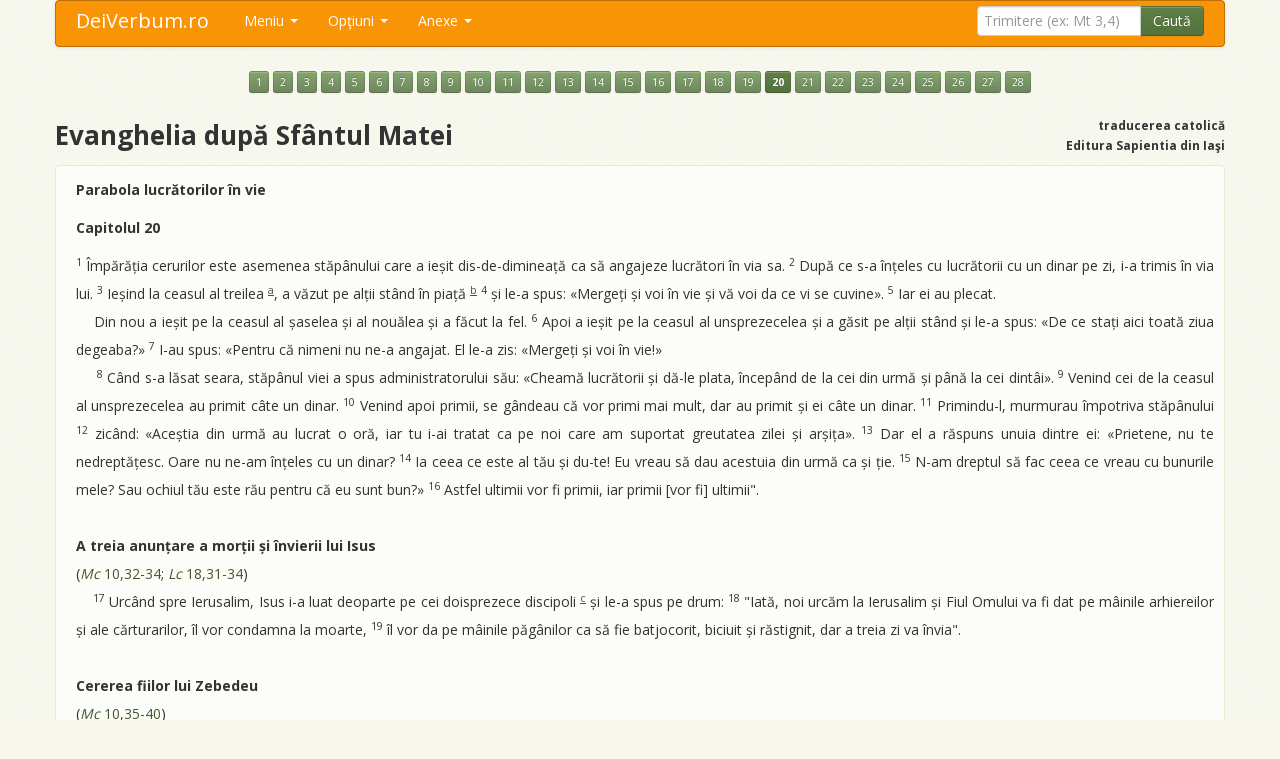

--- FILE ---
content_type: text/html; charset=UTF-8
request_url: https://www.deiverbum.ro/cat/matei/20/
body_size: 8689
content:
<!DOCTYPE html>
<html>
<head>
    <meta charset="utf-8">
    <meta name="viewport" content="width=device-width, initial-scale=1.0">
    <title>Evanghelia după Sfântul Matei, capitolul 20 - Noul Testament catolic</title>
    <meta name="keywords" value="biblia online,biblie online,biblia catolica,biblie catolica,biblia ortodoxa,biblie ortodoxa,sfanta,scriptura,sfanta scriptura,noul testament,vechiul testament,biblia online,biblie online">
    <meta name="description" value="Instrument online pentru consultarea usoara a textului Sfintei Scripturi, versiune catolica (doar Noul Testament) si ortodoxa (Vechiul si Noul Testament).">
    <base href="https://www.deiverbum.ro/" />
    <link rel="shortcut icon" type="image/x-icon" href="favicon.ico">
    <script src="https://code.jquery.com/jquery-latest.js"></script>
    <script src="https://www.deiverbum.ro/js/bootstrap.min.js"></script>
    <link href="https://www.deiverbum.ro/css/bootstrap.min.css" rel="stylesheet" media="screen">
    <link href="https://www.deiverbum.ro/css/bootstrap-responsive.min.css" rel="stylesheet">
    <link href="https://www.deiverbum.ro/css/stylesheet.css" rel="stylesheet">
    <script type="text/javascript" src="js/jquery.cookie.js"></script>
    <script type="text/javascript" src="js/mousetrap.min.js"></script>
    <script type="text/javascript" src="js/jquery.columnizer.js"></script>
    <script type="text/javascript" src="js/jquery.ready.js"></script>
    <!--<script type="text/javascript" src="js/ZeroClipboard.js"></script>
    <script>
         ZeroClipboard.setMoviePath( 'https://www.deiverbum.ro/js/ZeroClipboard10.swf' );
    </script>-->
    <script type="text/javascript">
    $(function () {
        //$("button").popover();
        $("button").tooltip();
        $(".pnote").popover();
    });
    </script>
    <script>ecatolica=true;</script></head>
<body id="top">
<div class="container">
<div class=".nav-collapse.collapse">
<div class="navbar nnavbar-inverse nnavbar-fixed-top">
      <div class="navbar-inner">
        <div class="container">
          <button type="button" class="btn btn-navbar" data-toggle="collapse" data-target=".nav-collapse">
            <span class="icon-bar"></span>
            <span class="icon-bar"></span>
            <span class="icon-bar"></span>
          </button>
          <a class="brand" href="https://www.deiverbum.ro/">DeiVerbum.ro</a>
          <div class="nav-collapse collapse">
            <ul class="nav">
              <!--<li class="active"><a href="https://www.deiverbum.ro/">Start</a></li>
              <li><a href="#about">About</a></li>-->
              <li class="dropdown">
                <a href="https://www.deiverbum.ro/" class="dropdown-toggle" data-toggle="dropdown">Meniu <b class="caret"></b></a>
                <ul class="dropdown-menu">
                  <li><a href="https://www.deiverbum.ro/"><i class="icon-home"></i> Prima pagină (p p)</a></li>
                  <li><a href="https://www.deiverbum.ro/text-catolic/"><i class="icon-book"></i> Textul catolic (t c)</a></li>
                  <li><a href="https://www.deiverbum.ro/text-ortodox/"><i class="icon-book"></i> Textul ortodox (t o)</a></li>
                  <li><a href="https://www.deiverbum.ro/audio/"><i class="icon-headphones"></i> Biblia audio</a></li>
                  <li><a href="https://www.deiverbum.ro/pdf/"><i class="icon-list-alt"></i> Biblia PDF</a></li>
                  <li class="divider"></li>
                  <li><a href="https://www.deiverbum.ro/cautare/"><i class="icon-search"></i> Căutare în text (p c)</a></li>
                  <li><a href="https://www.deiverbum.ro/despre/"><i class="icon-info-sign"></i> Despre (p d)</a></li>
                  <li><a href="https://www.deiverbum.ro/ajutor/""><i class="icon-question-sign"></i> Ajutor (p a)</a>
                </ul>
              </li>
              <li class="dropdown">
                <a href="javascript:;" class="dropdown-toggle" data-toggle="dropdown">Opţiuni <b class="caret"></b></a>
                <ul class="dropdown-menu">
                  <li><a href="javascript:;" id="optnote"><i class="icon-ok"></i> Note subsol (a)</a></li>
                  <li><a href="javascript:;" id="optnumere"><i class="icon-ok"></i> Numere versete (1)</a></li>
                  <li><a href="javascript:;" id="optafisare"><i class="icon-align-justify"></i> Mod afişare: text (m)</a></li>
                  <li class="divider"></li>
                  <li><a href="javascript:;" id="schvarianta"><i class="icon-retweet"></i> Varianta ortodoxă (s)</a></li>
                </ul>
              </li>
              <li class="dropdown">
                <a href="javascript:;" class="dropdown-toggle" data-toggle="dropdown">Anexe <b class="caret"></b></a>
                <ul class="dropdown-menu">
                  <li><a href="https://www.deiverbum.ro/tabel-sinoptic/"><i class="icon-th"></i> Tabel sinoptic (p s)</a></li>
                  <li><a href="https://www.deiverbum.ro/indice-alfabetic/"><i class="icon-inbox"></i> Indice alfabetic</a></li>
                  <li><a href="https://www.deiverbum.ro/unitati-de-masura/"><i class="icon-text-width"></i> Unităţi de măsură</a></li>
                  <li><a href="https://www.deiverbum.ro/calendar-rc/#luna1"><i class="icon-screenshot"></i> Lecturile lit. rom-cat</a></li>
                  <li><a href="https://www.deiverbum.ro/calendar-gc/#luna1"><i class="icon-screenshot"></i> Lecturile lit. gr-cat</a></li>
                  <li class="divider"></li>
                  <li><a href="https://www.deiverbum.ro/situri/"><i class="icon-bookmark"></i> Situri</a></li>
                </ul>
              </li>
            </ul>

            <!--<div class="btn-group setari" id="setari" data-toggle="buttons-checkbox">
                <button class="btn note btn-success"   name="note"   data-placement="bottom" title="afişare note de subsol" ddisabled><i class="fff-font"></i></button>
                <button class="btn numere btn-success" name="numere" data-placement="bottom" title="afişare numere versete" ddisabled><i class="fff-sum"></i></button>
                <button class="btn modt btn-success"   name="modt"   data-placement="bottom" title="afişare tip text / tip listă" ddisabled><i class="fff-text_align_justify"></i></button>
            </div>-->
            <script>
                String.prototype.replaceAll = function(str1, str2, ignore)
                {
                	return this.replace(new RegExp(str1.replace(/([\/\,\!\\\^\$\{\}\[\]\(\)\.\*\+\?\|\<\>\-\&])/g,"\\$&"),(ignore?"gi":"g")),(typeof(str2)=="string")?str2.replace(/\$/g,"$$$$"):str2);
                }
                function redirectTrimitere(){
                    s=ftrim.trimitere.value;
                    s=s.replaceAll("+","-");
                    s=s.replaceAll("(","");
                    s=s.replaceAll(")","");
                    s=s.replaceAll("|","");
                    s=s.replaceAll("?","");
                    s=s.replaceAll("#","");
                    s=s.replaceAll("$","");
                    s=s.replaceAll("%","");
                    s=s.replaceAll("&","");
                    s=s.replaceAll("'","");
                    s=s.toLowerCase();
                    if(s.substr(0,1)=="!"){
                        document.location="https://www.deiverbum.ro/cautare/"+s.substr(1,10000)+"/";
                        return false;
                    }
                    s=s.replaceAll('"',"");
                    s=s.replaceAll("!","");
                                        document.location="https://www.deiverbum.ro/cat/"+s+"/";
                    return false;
                }
            </script>

            <form class="navbar-form pull-right" method="post" name="ftrim" onsubmit="javascript:return redirectTrimitere();">
                <div class="input-append">
              <input type="text" class="ssearch-query input-medium" name="trimitere" placeholder="Trimitere (ex: Mt 3,4)">
              <button type="submit" class="btn btn-success">Caută</button>
                </div>
            </form>
          </div><!--/.nav-collapse -->
        </div>
      </div>
    </div>
</div>

  <div class="container"><div class="row"><div class="span12"><p align=center style='line-height:200%;'><a href="https://www.deiverbum.ro/cat/matei/1/" class="btn btn-mini btn-info">1</a> <a href="https://www.deiverbum.ro/cat/matei/2/" class="btn btn-mini btn-info">2</a> <a href="https://www.deiverbum.ro/cat/matei/3/" class="btn btn-mini btn-info">3</a> <a href="https://www.deiverbum.ro/cat/matei/4/" class="btn btn-mini btn-info">4</a> <a href="https://www.deiverbum.ro/cat/matei/5/" class="btn btn-mini btn-info">5</a> <a href="https://www.deiverbum.ro/cat/matei/6/" class="btn btn-mini btn-info">6</a> <a href="https://www.deiverbum.ro/cat/matei/7/" class="btn btn-mini btn-info">7</a> <a href="https://www.deiverbum.ro/cat/matei/8/" class="btn btn-mini btn-info">8</a> <a href="https://www.deiverbum.ro/cat/matei/9/" class="btn btn-mini btn-info">9</a> <a href="https://www.deiverbum.ro/cat/matei/10/" class="btn btn-mini btn-info">10</a> <a href="https://www.deiverbum.ro/cat/matei/11/" class="btn btn-mini btn-info">11</a> <a href="https://www.deiverbum.ro/cat/matei/12/" class="btn btn-mini btn-info">12</a> <a href="https://www.deiverbum.ro/cat/matei/13/" class="btn btn-mini btn-info">13</a> <a href="https://www.deiverbum.ro/cat/matei/14/" class="btn btn-mini btn-info">14</a> <a href="https://www.deiverbum.ro/cat/matei/15/" class="btn btn-mini btn-info">15</a> <a href="https://www.deiverbum.ro/cat/matei/16/" class="btn btn-mini btn-info">16</a> <a href="https://www.deiverbum.ro/cat/matei/17/" class="btn btn-mini btn-info">17</a> <a href="https://www.deiverbum.ro/cat/matei/18/" class="btn btn-mini btn-info">18</a> <a href="https://www.deiverbum.ro/cat/matei/19/" class="btn btn-mini btn-info">19</a> <a href="https://www.deiverbum.ro/cat/matei/20/" class="btn btn-mini btn-success"><b>20</b></a> <a href="https://www.deiverbum.ro/cat/matei/21/" class="btn btn-mini btn-info">21</a> <a href="https://www.deiverbum.ro/cat/matei/22/" class="btn btn-mini btn-info">22</a> <a href="https://www.deiverbum.ro/cat/matei/23/" class="btn btn-mini btn-info">23</a> <a href="https://www.deiverbum.ro/cat/matei/24/" class="btn btn-mini btn-info">24</a> <a href="https://www.deiverbum.ro/cat/matei/25/" class="btn btn-mini btn-info">25</a> <a href="https://www.deiverbum.ro/cat/matei/26/" class="btn btn-mini btn-info">26</a> <a href="https://www.deiverbum.ro/cat/matei/27/" class="btn btn-mini btn-info">27</a> <a href="https://www.deiverbum.ro/cat/matei/28/" class="btn btn-mini btn-info">28</a> </p><div class='row'><div class='span6'><h1>Evanghelia după Sfântul Matei</h1></div><div class='span6' align='right'><h6>traducerea catolică<br>Editura Sapientia din Iaşi</h6></div></div><div id=tiplista class='unitatetext'><ol start=></ol><p><strong>Capitolul 20</strong></p><ol><li id='vl1'>Împărăția cerurilor este asemenea stăpânului care a ieșit dis-de-dimineață ca să angajeze lucrători în via sa.</li><li id='vl2'>După ce s-a înțeles cu lucrătorii cu un dinar pe zi, i-a trimis în via lui.</li><li id='vl3'>Ieșind la ceasul al treilea, a văzut pe alții stând în piață</li><li id='vl4'>și le-a spus: &#171;Mergeți și voi în vie și vă voi da ce vi se cuvine&#187;.</li><li id='vl5'>Iar ei au plecat. Din nou a ieșit pe la ceasul al șaselea și al nouălea și a făcut la fel.</li><li id='vl6'>Apoi a ieșit pe la ceasul al unsprezecelea și a găsit pe alții stând și le-a spus: &#171;De ce stați aici toată ziua degeaba?&#187;</li><li id='vl7'>I-au spus: &#171;Pentru că nimeni nu ne-a angajat. El le-a zis: &#171;Mergeți și voi în vie!&#187;</li><li id='vl8'>Când s-a lăsat seara, stăpânul viei a spus administratorului său: &#171;Cheamă lucrătorii și dă-le plata, începând de la cei din urmă și până la cei dintâi&#187;.</li><li id='vl9'>Venind cei de la ceasul al unsprezecelea au primit câte un dinar.</li><li id='vl10'>Venind apoi primii, se gândeau că vor primi mai mult, dar au primit și ei câte un dinar.</li><li id='vl11'>Primindu-l, murmurau împotriva stăpânului</li><li id='vl12'>zicând: &#171;Aceștia din urmă au lucrat o oră, iar tu i-ai tratat ca pe noi care am suportat greutatea zilei și arșița&#187;.</li><li id='vl13'>Dar el a răspuns unuia dintre ei: &#171;Prietene, nu te nedreptățesc. Oare nu ne-am înțeles cu un dinar?</li><li id='vl14'>Ia ceea ce este al tău și du-te! Eu vreau să dau acestuia din urmă ca și ție.</li><li id='vl15'>N-am dreptul să fac ceea ce vreau cu bunurile mele? Sau ochiul tău este rău pentru că eu sunt bun?&#187;</li><li id='vl16'>Astfel ultimii vor fi primii, iar primii [vor fi] ultimii".</li><li id='vl17'>Urcând spre Ierusalim, Isus i-a luat deoparte pe cei doisprezece discipoli și le-a spus pe drum:</li><li id='vl18'>"Iată, noi urcăm la Ierusalim și Fiul Omului va fi dat pe mâinile arhiereilor și ale cărturarilor, îl vor condamna la moarte,</li><li id='vl19'>îl vor da pe mâinile păgânilor ca să fie batjocorit, biciuit și răstignit, dar a treia zi va învia".</li><li id='vl20'>Atunci mama fiilor lui Zebedeu a venit la el cu fiii ei și a căzut în genunchi ca să-i ceară ceva.</li><li id='vl21'>El i-a zis: "Ce vrei?" I-a spus: "Poruncește ca acești doi fii ai mei să stea unul la dreapta și unul la stânga ta, în împărăția ta".</li><li id='vl22'>Atunci Isus a răspuns: "Nu știți ce cereți. Puteți să beți paharul pe care îl voi bea eu?" I-au spus: "Putem".</li><li id='vl23'>El le-a zis: "Potirul meu îl veți bea, însă a sta la dreapta și la stânga mea nu eu trebuie să dau, ci este pentru cei cărora le-a fost pregătit de Tatăl meu".</li><li id='vl24'>Când au auzit ceilalți zece au fost cuprinși de indignare față de cei doi frați.</li><li id='vl25'>Dar Isus i-a chemat la sine și le-a zis: "Știți că cei care conduc popoarele le domină și cei mari își fac simțită puterea asupra lor.</li><li id='vl26'>Între voi să nu fie așa. Dimpotrivă, cine vrea să devină mare între voi, să fie slujitorul vostru</li><li id='vl27'>și cine vrea să fie primul între voi, să fie servitorul vostru,</li><li id='vl28'>așa cum Fiul Omului nu a venit ca să fie slujit, ci ca să slujească și să-și dea viața ca răscumpărare pentru cei mulți".</li><li id='vl29'>În timp ce ieșeau din Ierihon, o mare mulțime îl urma.</li><li id='vl30'>Și iată doi orbi stăteau pe marginea drumului. Și, auzind că trece Isus, au strigat: "Îndură-te de noi, Doamne, Fiul lui David!"</li><li id='vl31'>Mulțimea însă îi mustra ca să tacă, dar ei strigau și mai tare: "Îndură-te de noi, Doamne, Fiul lui David!"</li><li id='vl32'>Isus s-a oprit, i-a chemat și le-a zis: "Ce vreți să fac pentru voi?"</li><li id='vl33'>I-au spus: "Doamne, să ne deschizi ochii!"</li><li id='vl34'>Atunci lui Isus i s-a făcut milă și le-a atins ochii. Îndată și-au recăpătat vederea și l-au urmat.</li></ol></div><div id=tiptext class='unitatetext'><p><strong><b>Parabola lucrătorilor în vie</b></strong></p><p><strong>Capitolul 20</strong></p><span id='vt1' class='snumere'><sup>1</sup></a></span> Împărăția cerurilor este asemenea stăpânului care a ieșit dis-de-dimineață ca să angajeze lucrători în via sa.  <span id='vt2' class='snumere'><sup>2</sup></a></span> După ce s-a înțeles cu lucrătorii cu un dinar pe zi, i-a trimis în via lui.  <span id='vt3' class='snumere'><sup>3</sup></a></span> Ieșind la ceasul al treilea<span id='snote' class='snote'>&nbsp;<a name=dela0></a><a data-toggle='popover' data-html='true' data-trigger='hover' id='ptnote' class='pnote' data-placement='bottom' title='Notă' data-content='În Orient, ziua de lucru începea la răsăritul soarelui considerat ca prima oră a zilei. Ziua se sfârșea la apariția primelor stele, când se considera că este ora a douăsprezecea.' href=https://www.deiverbum.ro/cat/matei/20/#nota142><sup>a</sup></a></span>, a văzut pe alții stând în piață<span id='snote' class='snote'>&nbsp;<a name=dela1></a><a data-toggle='popover' data-html='true' data-trigger='hover' id='ptnote' class='pnote' data-placement='bottom' title='Notă' data-content='Unele manuscrise adaugă: <i>degeaba</i>.' href=https://www.deiverbum.ro/cat/matei/20/#nota143><sup>b</sup></a></span>  <span id='vt4' class='snumere'><sup>4</sup></a></span> și le-a spus: &#171;Mergeți și voi în vie și vă voi da ce vi se cuvine&#187;.  <span id='vt5' class='snumere'><sup>5</sup></a></span> Iar ei au plecat.<br>&nbsp;&nbsp;&nbsp;&nbsp;Din nou a ieșit pe la ceasul al șaselea și al nouălea și a făcut la fel.  <span id='vt6' class='snumere'><sup>6</sup></a></span> Apoi a ieșit pe la ceasul al unsprezecelea și a găsit pe alții stând și le-a spus: &#171;De ce stați aici toată ziua degeaba?&#187;  <span id='vt7' class='snumere'><sup>7</sup></a></span> I-au spus: &#171;Pentru că nimeni nu ne-a angajat. El le-a zis: &#171;Mergeți și voi în vie!&#187;<br>&nbsp;&nbsp;&nbsp;&nbsp; <span id='vt8' class='snumere'><sup>8</sup></a></span> Când s-a lăsat seara, stăpânul viei a spus administratorului său: &#171;Cheamă lucrătorii și dă-le plata, începând de la cei din urmă și până la cei dintâi&#187;.  <span id='vt9' class='snumere'><sup>9</sup></a></span> Venind cei de la ceasul al unsprezecelea au primit câte un dinar.  <span id='vt10' class='snumere'><sup>10</sup></a></span> Venind apoi primii, se gândeau că vor primi mai mult, dar au primit și ei câte un dinar.  <span id='vt11' class='snumere'><sup>11</sup></a></span> Primindu-l, murmurau împotriva stăpânului  <span id='vt12' class='snumere'><sup>12</sup></a></span> zicând: &#171;Aceștia din urmă au lucrat o oră, iar tu i-ai tratat ca pe noi care am suportat greutatea zilei și arșița&#187;.  <span id='vt13' class='snumere'><sup>13</sup></a></span> Dar el a răspuns unuia dintre ei: &#171;Prietene, nu te nedreptățesc. Oare nu ne-am înțeles cu un dinar?  <span id='vt14' class='snumere'><sup>14</sup></a></span> Ia ceea ce este al tău și du-te! Eu vreau să dau acestuia din urmă ca și ție.  <span id='vt15' class='snumere'><sup>15</sup></a></span> N-am dreptul să fac ceea ce vreau cu bunurile mele? Sau ochiul tău este rău pentru că eu sunt bun?&#187;  <span id='vt16' class='snumere'><sup>16</sup></a></span> Astfel ultimii vor fi primii, iar primii [vor fi] ultimii". <br><br><b>A treia anunțare a morții și învierii lui Isus</b><br>(<a href='https://www.deiverbum.ro/cat/Mc 10,32-34/' ><i>Mc</i> 10,32-34</a>; <a href='https://www.deiverbum.ro/cat/Lc 18,31-34/' > <i>Lc</i> 18,31-34</a>)<br>&nbsp;&nbsp;&nbsp;&nbsp;<span id='vt17' class='snumere'><sup>17</sup></a></span> Urcând spre Ierusalim, Isus i-a luat deoparte pe cei doisprezece discipoli<span id='snote' class='snote'>&nbsp;<a name=dela2></a><a data-toggle='popover' data-html='true' data-trigger='hover' id='ptnote' class='pnote' data-placement='bottom' title='Notă' data-content='Unele manuscrise omit: <i>discipoli</i>.' href=https://www.deiverbum.ro/cat/matei/20/#nota144><sup>c</sup></a></span> și le-a spus pe drum:  <span id='vt18' class='snumere'><sup>18</sup></a></span> "Iată, noi urcăm la Ierusalim și Fiul Omului va fi dat pe mâinile arhiereilor și ale cărturarilor, îl vor condamna la moarte,  <span id='vt19' class='snumere'><sup>19</sup></a></span> îl vor da pe mâinile păgânilor ca să fie batjocorit, biciuit și răstignit, dar a treia zi va învia". <br><br><b>Cererea fiilor lui Zebedeu</b><br>(<a href='https://www.deiverbum.ro/cat/Mc 10,35-40/' ><i>Mc</i> 10,35-40</a>)<br>&nbsp;&nbsp;&nbsp;&nbsp;<span id='vt20' class='snumere'><sup>20</sup></a></span> Atunci mama fiilor lui Zebedeu a venit la el cu fiii ei și a căzut în genunchi ca să-i ceară ceva.  <span id='vt21' class='snumere'><sup>21</sup></a></span> El i-a zis: "Ce vrei?" I-a spus: "Poruncește ca acești doi fii ai mei să stea unul la dreapta și unul la stânga ta, în împărăția ta".  <span id='vt22' class='snumere'><sup>22</sup></a></span> Atunci Isus a răspuns: "Nu știți ce cereți. Puteți să beți paharul pe care îl voi bea eu?"<span id='snote' class='snote'>&nbsp;<a name=dela3></a><a data-toggle='popover' data-html='true' data-trigger='hover' id='ptnote' class='pnote' data-placement='bottom' title='Notă' data-content='Unele manuscrise adaugă: <i>și să vă botezați cu botezul cu care mă botez eu</i>, probabil armonizare cu <i>Mc</i> 10,38.' href=https://www.deiverbum.ro/cat/matei/20/#nota145><sup>d</sup></a></span> I-au spus: "Putem".  <span id='vt23' class='snumere'><sup>23</sup></a></span> El le-a zis: "Potirul meu îl veți bea, însă a sta la dreapta și la stânga mea nu eu trebuie să dau, ci este pentru cei cărora le-a fost pregătit de Tatăl meu". <br><br><b>Cel mai mare trebuie să slujească</b><br>(<a href='https://www.deiverbum.ro/cat/Mc 10,42-45/' ><i>Mc</i> 10,42-45</a>; <a href='https://www.deiverbum.ro/cat/Lc 22,24-27/' > <i>Lc</i> 22,24-27</a>)<br>&nbsp;&nbsp;&nbsp;&nbsp;<span id='vt24' class='snumere'><sup>24</sup></a></span> Când au auzit ceilalți zece au fost cuprinși de indignare față de cei doi frați.  <span id='vt25' class='snumere'><sup>25</sup></a></span> Dar Isus i-a chemat la sine și le-a zis: "Știți că cei care conduc popoarele le domină și cei mari își fac simțită puterea asupra lor.  <span id='vt26' class='snumere'><sup>26</sup></a></span> Între voi să nu fie așa. Dimpotrivă, cine vrea să devină mare între voi, să fie slujitorul vostru  <span id='vt27' class='snumere'><sup>27</sup></a></span> și cine vrea să fie primul între voi, să fie servitorul vostru,  <span id='vt28' class='snumere'><sup>28</sup></a></span> așa cum Fiul Omului nu a venit ca să fie slujit, ci ca să slujească și să-și dea viața ca răscumpărare pentru cei mulți". <br><br><b>Vindecarea orbilor din Ierihon</b><br>(<a href='https://www.deiverbum.ro/cat/Mc 10,46-52/' ><i>Mc</i> 10,46-52</a>; <a href='https://www.deiverbum.ro/cat/Lc 18,35-43/' > <i>Lc</i> 18,35-43</a>)<br>&nbsp;&nbsp;&nbsp;&nbsp;<span id='vt29' class='snumere'><sup>29</sup></a></span> În timp ce ieșeau din Ierihon, o mare mulțime îl urma.  <span id='vt30' class='snumere'><sup>30</sup></a></span> Și iată doi orbi stăteau pe marginea drumului. Și, auzind că trece Isus, au strigat: "Îndură-te de noi, Doamne<span id='snote' class='snote'>&nbsp;<a name=dela4></a><a data-toggle='popover' data-html='true' data-trigger='hover' id='ptnote' class='pnote' data-placement='bottom' title='Notă' data-content='În unele manuscrise lipsește: <i>Doamne</i> și este adăugat: <i>Isuse</i>.' href=https://www.deiverbum.ro/cat/matei/20/#nota146><sup>e</sup></a></span>, Fiul lui David!"  <span id='vt31' class='snumere'><sup>31</sup></a></span> Mulțimea însă îi mustra ca să tacă, dar ei strigau și mai tare: "Îndură-te de noi, Doamne, Fiul lui David!"  <span id='vt32' class='snumere'><sup>32</sup></a></span> Isus s-a oprit, i-a chemat și le-a zis: "Ce vreți să fac pentru voi?"  <span id='vt33' class='snumere'><sup>33</sup></a></span> I-au spus: "Doamne, să ne deschizi ochii!"  <span id='vt34' class='snumere'><sup>34</sup></a></span> Atunci lui Isus i s-a făcut milă și le-a atins ochii. Îndată și-au recăpătat vederea și l-au urmat. <p>&nbsp;</p><span id='snote' class='snote'><p><b>Note de subsol</b></p><hr size=1 align=left width=30% color=#999999><a name=nota142></a><sup><a href=https://www.deiverbum.ro/cat/matei/20/#dela0>a</a></sup> În Orient, ziua de lucru începea la răsăritul soarelui considerat ca prima oră a zilei. Ziua se sfârşea la apariţia primelor stele, când se considera că este ora a douăsprezecea.<br><a name=nota143></a><sup><a href=https://www.deiverbum.ro/cat/matei/20/#dela1>b</a></sup> Unele manuscrise adaugă: <i>degeaba</i>.<br><a name=nota144></a><sup><a href=https://www.deiverbum.ro/cat/matei/20/#dela2>c</a></sup> Unele manuscrise omit: <i>discipoli</i>.<br><a name=nota145></a><sup><a href=https://www.deiverbum.ro/cat/matei/20/#dela3>d</a></sup> Unele manuscrise adaugă: <i>şi să vă botezaţi cu botezul cu care mă botez eu</i>, probabil armonizare cu <i>Mc</i> 10,38.<br><a name=nota146></a><sup><a href=https://www.deiverbum.ro/cat/matei/20/#dela4>e</a></sup> În unele manuscrise lipseşte: <i>Doamne</i> şi este adăugat: <i>Isuse</i>.<br></span></div>    <div class="hidden-phone">
    <table align=center border=0>
    <tr><td colspan="3" height="30px"><div id="rezultat" align="center"></div></td></tr>
    <tr><td>
    <div id="d_clip_container1" class="btn btn-info" style="position:relative" title="Copiere simplă. Se preia doar textul, orice aranjare a textului (<strong>îngroşat</strong>, <em>înclinat</em>, împărţire pe linii, altele) fiind pierdute.">
        <div id="d_clip_button1">copiere simplă</div>
    </div>
    </td><td>
    <div id="d_clip_container2" class="btn btn-info" style="position:relative" title="Tot o copiere simplă. Se preia doar textul, ca la modul anterior de copere, dar textul este încadrat între ghilimele şi urmat, între paranteze, de trimitere. Exemplu: &quot;Nu judecaţi, ca să nu fiţi judecaţi&quot; (Matei 7,1)">
        <div id="d_clip_button2">copiere cu trimitere</div>
    </div>
    </td><td>
    <div id="d_clip_container3" class="btn btn-info" style="position:relative" title="Copiere cu conservarea formatării, adică exact aşa cum este mai sus. Listă dacă e în modul listă, cu linii, text <strong>îngroşat</strong> sau <em>înclinat</em>, dacă există...">
        <div id="d_clip_button3">copiere cu formatare</div>
    </div>
    </td></tr></table>
    <script>
        function trim(stringToTrim) {
        	return stringToTrim.replace(/^\s+|\s+$/g,"");
        }
        function curataTextul(text,tiparam){
            do {
                text2=text
                text=text2.replace("&nbsp;","");
            }while(text!=text2)
            //text=text.replace("a","b");
            textnou="";
            stop=false;
            for(i=0;i<text.length;i++){
                car=text.substr(i,1);
                if(text.substr(i,3)=="<b>")
                    stop=true;
                if(!stop)
                    textnou+=car;
                if(text.substr(i-3,4)=="</b>")
                    stop=false;
            }
            text=textnou;
            textnou="";
            stop=false;
            for(i=0;i<text.length;i++){
                car=text.substr(i,1);
                if(text.substr(i,3)=="<p>")
                    stop=true;
                if(!stop)
                    textnou+=car;
                if(text.substr(i-3,4)=="</p>")
                    stop=false;
            }
            text=textnou;
            textnou="";
            stop=false;
            for(i=0;i<text.length;i++){
                car=text.substr(i,1);
                if(text.substr(i,5)=="<span")
                    stop=true;
                if(!stop)
                    textnou+=car;
                if(text.substr(i-6,7)=="</span>")
                    stop=false;
            }
            text=textnou;
            textnou="";
            stop=false;
            for(i=0;i<text.length;i++){
                car=text.substr(i,1);
                if(text.substr(i,5)=="<br>(")
                    stop=true;
                if(!stop)
                    textnou+=car;
                if(text.substr(i-4,5)==")<br>")
                    stop=false;
            }
            text=textnou;
            do { text2=text; text=text2.replace("<i>","");} while(text!=text2);
            do { text2=text; text=text2.replace("</i>","");} while(text!=text2);
            do { text2=text; text=text2.replace("</li>"," </lui>");} while(text!=text2);
            do { text2=text; text=text2.replace("</lui>","</li>");} while(text!=text2);
            do {
                text2=text
                text=text2.replace("<br>"," ");
            }while(text!=text2)
            do {
                text2=text
                text=text2.replace("  "," ");
            }while(text!=text2)
            if(tiparam==2)
                do {
                    text2=text
                    text=text2.replace('"',"'");
                }while(text!=text2)
            var text = text.replace(/(<([^>]+)>)/ig,"");
            return trim(text);
        }
        function validateL(strValue) {
          var objRegExp  = /^[a-z]+$/;
          return objRegExp.test(strValue);
        }
        function validateN(strValue) {
          var objRegExp  = /^[0-9]+$/;
          return objRegExp.test(strValue);
        }

        /*var clip1 = new ZeroClipboard.Client();
        if(readCookie("tipultext")=="tiptext" && (true))
            text=$("div#tiptext").html();
        else
            text=$("div#tiplista").html();*/
        textnou=curataTextul(text,1);
        //textnou='"'+textnou+'"'+' (Matei 20)';
        clip1.setText(textnou);
        clip1.addEventListener( 'mouseUp', function(client) {
            $("div#rezultat").fadeIn('fast').html("<font color=#cc0000>S-a copiat în clipboard.</font>").delay(1500).fadeOut('slow');
        });
        clip1.glue('d_clip_button1', 'd_clip_container1');

        /*var clip2 = new ZeroClipboard.Client();
        if(readCookie("tipultext")=="tiptext" && (true))
            text=$("div#tiptext").html();
        else
            text=$("div#tiplista").html();*/
        textnou=curataTextul(text,2);
        textnou='"'+textnou+'"'+' (Matei 20)';
        clip2.setText(textnou);
        clip2.addEventListener( 'mouseUp', function(client) {
            $("div#rezultat").fadeIn('fast').html("<font color=#cc0000>S-a copiat în clipboard.</font>").delay(1500).fadeOut('slow');
        });
        clip2.glue('d_clip_button2', 'd_clip_container2');

        /*var clip3 = new ZeroClipboard.Client();*/
        clip3.setText('---');
        clip3.addEventListener( 'mouseUp', function(client) {
            if(readCookie("tipultext")=="tiptext" && (true))
                text=$("div#tiptext").html();
            else
                text=$("div#tiplista").html();
            //alert(readCookie("tipultext")+" "+text);
            if(readCookie("ascunderenote")=="ascundele"){
                textnou="";
                stop=false;
                //alert(text.length+" "+text)
                for(i=0;i<text.length;i++){
                    car=text.substr(i,1);
                    //alert(i+" "+car)
                    if(text.substr(i,20)=="<p><b>Note de subsol")
                        break;
                    if(text.substr(i,5)=="<sup>" && validateL(text.substr(i+5,1)))
                        stop=true;
                    if(!stop)
                        textnou+=car;
                    if(text.substr(i-5,6)=="</sup>")
                        stop=false;
                }
                //alert(textnou);
                text=textnou;
            }
            textnou=text;
            if(readCookie("ascunderenumere")=="ascundele"){
                textnou="";
                stop=false;
                //alert(text.length+" "+text)
                for(i=0;i<text.length;i++){
                    car=text.substr(i,1);
                    //alert(i+" "+car)
                    if(text.substr(i,5)=="<sup>" && validateN(text.substr(i+5,1)))
                        stop=true;
                    if(!stop)
                        textnou+=car;
                    if(text.substr(i-5,6)=="</sup>")
                        stop=false;
                }
                //alert(textnou);
                text=textnou;
            }
            textnou=text;
            //textnou=curataTextul(text);
            //textnou='"'+textnou+'"'+' (Matei 20)';
            clip3.setText(textnou);
            $("div#rezultat").fadeIn('fast').html("<font color=#cc0000>S-a copiat în clipboard.<br>Lipiţi (paste) textul de exemplu în MS Word.</font>").delay(1500).fadeOut('slow');
        } );
        clip3.glue('d_clip_button3', 'd_clip_container3');
    </script>
    </div>
    <br><p align=center style='line-height:200%;'><a href="https://www.deiverbum.ro/cat/matei/1/" class="btn btn-mini btn-info">1</a> <a href="https://www.deiverbum.ro/cat/matei/2/" class="btn btn-mini btn-info">2</a> <a href="https://www.deiverbum.ro/cat/matei/3/" class="btn btn-mini btn-info">3</a> <a href="https://www.deiverbum.ro/cat/matei/4/" class="btn btn-mini btn-info">4</a> <a href="https://www.deiverbum.ro/cat/matei/5/" class="btn btn-mini btn-info">5</a> <a href="https://www.deiverbum.ro/cat/matei/6/" class="btn btn-mini btn-info">6</a> <a href="https://www.deiverbum.ro/cat/matei/7/" class="btn btn-mini btn-info">7</a> <a href="https://www.deiverbum.ro/cat/matei/8/" class="btn btn-mini btn-info">8</a> <a href="https://www.deiverbum.ro/cat/matei/9/" class="btn btn-mini btn-info">9</a> <a href="https://www.deiverbum.ro/cat/matei/10/" class="btn btn-mini btn-info">10</a> <a href="https://www.deiverbum.ro/cat/matei/11/" class="btn btn-mini btn-info">11</a> <a href="https://www.deiverbum.ro/cat/matei/12/" class="btn btn-mini btn-info">12</a> <a href="https://www.deiverbum.ro/cat/matei/13/" class="btn btn-mini btn-info">13</a> <a href="https://www.deiverbum.ro/cat/matei/14/" class="btn btn-mini btn-info">14</a> <a href="https://www.deiverbum.ro/cat/matei/15/" class="btn btn-mini btn-info">15</a> <a href="https://www.deiverbum.ro/cat/matei/16/" class="btn btn-mini btn-info">16</a> <a href="https://www.deiverbum.ro/cat/matei/17/" class="btn btn-mini btn-info">17</a> <a href="https://www.deiverbum.ro/cat/matei/18/" class="btn btn-mini btn-info">18</a> <a href="https://www.deiverbum.ro/cat/matei/19/" class="btn btn-mini btn-info">19</a> <a href="https://www.deiverbum.ro/cat/matei/20/" class="btn btn-mini btn-success"><b>20</b></a> <a href="https://www.deiverbum.ro/cat/matei/21/" class="btn btn-mini btn-info">21</a> <a href="https://www.deiverbum.ro/cat/matei/22/" class="btn btn-mini btn-info">22</a> <a href="https://www.deiverbum.ro/cat/matei/23/" class="btn btn-mini btn-info">23</a> <a href="https://www.deiverbum.ro/cat/matei/24/" class="btn btn-mini btn-info">24</a> <a href="https://www.deiverbum.ro/cat/matei/25/" class="btn btn-mini btn-info">25</a> <a href="https://www.deiverbum.ro/cat/matei/26/" class="btn btn-mini btn-info">26</a> <a href="https://www.deiverbum.ro/cat/matei/27/" class="btn btn-mini btn-info">27</a> <a href="https://www.deiverbum.ro/cat/matei/28/" class="btn btn-mini btn-info">28</a> </p></div></div></div>        <script>
            if(readCookie("marimetext")==null)
                createCookie("marimetext","16",100);
            else {
                $("div#tiptext").css("font-size",readCookie("marimetext")+"px");
                $("div#tiplista").css("font-size",readCookie("marimetext")+"px");
            }
        </script>
            <script>
        $(document).ready(function(){
            if(readCookie("tipultext")==null)
                createCookie("tipultext","tiptext",100);
            if(readCookie("tipultext")=="tiptext"){
                $("#optafisare").html('<i class="icon-align-justify"></i> Mod afişare: text (m)');
                $("#optnote").parent().removeClass('disabled');
                $("#optnumere").parent().removeClass('disabled');
            }
            else {
                $("#optafisare").html('<i class="icon-list"></i> Mod afişare: listă (m)');
                $("#optnote").parent().addClass('disabled');
                $("#optnumere").parent().addClass('disabled');
            }
            if(readCookie("tipultext")=="tiptext")
                $("#tiplista").toggle();
            if(readCookie("tipultext")=="tiplista")
                $("#tiptext").toggle();
            if(readCookie("ascunderenumere")==null)
                createCookie("ascunderenumere","aratale",100);
            if(readCookie("ascunderenumere")=="ascundele")
                $(".snumere").each(function(){$(this).hide();});
            if(readCookie("ascunderenote")==null)
                createCookie("ascunderenote","aratale",100);
            if(readCookie("ascunderenote")=="aratale")
                $("#optnote").html('<i class="icon-ok"></i> Note subsol (a)');
            else
                $("#optnote").html('<i class="icon-remove"></i> Note subsol (a)');
            if(readCookie("ascunderenote")=="ascundele")
                $(".snote").each(function(){$(this).hide();});
            $("#schvarianta").html('<i class="icon-retweet"></i> Varianta catolică (s)');
        });
        function deschideCarti(){
            $('#capitolecat').modal('show');
        }
        </script>
<div id="capitolecat" class="modal hide fade" tabindex="-1" role="dialog" aria-labelledby="myModalLabel" aria-hidden="true">
  <div class="modal-header">
    <button type="button" class="close" data-dismiss="modal" aria-hidden="true">×</button>
    <h3 id="myModalLabel">Lista cărţilor</h3>
  </div>
  <div class="modal-body">
  <p style="line-height:300%;">
    <a href=cat/matei/ class='btn btn-success'>Matei</a> <a href=cat/marcu/ class='btn btn-success'>Marcu</a> <a href=cat/luca/ class='btn btn-success'>Luca</a> <a href=cat/ioan/ class='btn btn-success'>Ioan</a> <a href=cat/fapte/ class='btn btn-success'>Faptele Apostolilor</a> <a href=cat/romani/ class='btn btn-success'>Romani</a> <a href=cat/1corinteni/ class='btn btn-success'>1Corinteni</a> <a href=cat/2corinteni/ class='btn btn-success'>2Corinteni</a> <a href=cat/galateni/ class='btn btn-success'>Galateni</a> <a href=cat/efeseni/ class='btn btn-success'>Efeseni</a> <a href=cat/filipeni/ class='btn btn-success'>Filipeni</a> <a href=cat/coloseni/ class='btn btn-success'>Coloseni</a> <a href=cat/1tesaloniceni/ class='btn btn-success'>1Tesaloniceni</a> <a href=cat/2tesaloniceni/ class='btn btn-success'>2Tesaloniceni</a> <a href=cat/1timotei/ class='btn btn-success'>1Timotei</a> <a href=cat/2timotei/ class='btn btn-success'>2Timotei</a> <a href=cat/tit/ class='btn btn-success'>Tit</a> <a href=cat/filemon/ class='btn btn-success'>Filemon</a> <a href=cat/evrei/ class='btn btn-success'>Evrei</a> <a href=cat/iacob/ class='btn btn-success'>Iacob</a> <a href=cat/1petru/ class='btn btn-success'>1Petru</a> <a href=cat/2petru/ class='btn btn-success'>2Petru</a> <a href=cat/1ioan/ class='btn btn-success'>1Ioan</a> <a href=cat/2ioan/ class='btn btn-success'>2Ioan</a> <a href=cat/3ioan/ class='btn btn-success'>3Ioan</a> <a href=cat/iuda/ class='btn btn-success'>Iuda</a> <a href=cat/apocalips/ class='btn btn-success'>Apocalips</a>           </p>
  </div>
  <div class="modal-footer">
    <button class="btn btn-success" data-dismiss="modal" aria-hidden="true">Închide</button>
  </div>
</div>
        <script>inainte='https://www.deiverbum.ro/cat/matei/21/';</script><script>inapoi='https://www.deiverbum.ro/cat/matei/19/'</script><script>urlschimbat='https://www.deiverbum.ro/ort/matei/20/';urlbaza='https://www.deiverbum.ro/';</script><script>urlcapitol='';</script><div id="boxajutor" class="modal hide fade" tabindex="-1" role="dialog" aria-labelledby="ajutorLabel" aria-hidden="true">
  <div class="modal-header">
    <button type="button" class="close" data-dismiss="modal" aria-hidden="true">×</button>
    <h3 id="ajutorLabel">Ajutor</h3>
  </div>
  <div class="modal-body">
  <p>Lista scurtăturilor din taste. Mai multe informaţii în <a href="https://www.deiverbum.ro/ajutor/" target="_top" class="btn btn-small btn-success">pagina de ajutor</a>.</p>
    <table class="table table-striped table-bordered table-condensed">
    <tr><td>p p</td><td>salt la <b>p</b>rima <b>p</b>agină</td></tr>
    <tr><td>p c</td><td>salt la <b>p</b>agina de <b>c</b>ăutare (în text)</td></tr>
    <tr><td>p s</td><td>salt la <b>p</b>agina cu tabelul <b>s</b>inoptic</td></tr>
    <tr><td>p d</td><td>salt la <b>p</b>agina <b>d</b>espre acest sit</td></tr>
    <tr><td>p a</td><td>salt la <b>p</b>agina de <b>a</b>jutor</td></tr>
    <tr><td>t c</td><td>salt la <b>t</b>extul <b>c</b>atolic</td></tr>
    <tr><td>t o</td><td>salt la <b>t</b>extul <b>o</b>rtodox</td></tr>
    <tr><td>a</td><td>afişare note de subsol</td></tr>
    <tr><td>1</td><td>afişare numere versete</td></tr>
    <tr><td>m</td><td>schimbare <b>m</b>od afişare: text sau listă</td></tr>
    <tr><td>v</td><td>schimbare <b>v</b>ariantă: ortodoxă sau catolică</td></tr>
    <tr><td>ctrl+săgeată dreapta</td><td>următorul capitol din carte</td></tr>
    <tr><td>ctrl+săgeată stânga</td><td>capitolul anterior din carte</td></tr>
    <tr><td>ctrl+săgeată sus</td><td>lista cărţilor din traducerea curentă</td></tr>
    <tr><td>ctrl+săgeată jos</td><td>întregul capitol, dacă sunt afişate doar câteva versete</td></tr>
    <tr><td>ctrl+shift+sus</td><td>activează boxa de căutare trimitere</td></tr>
    <tr><td>f</td><td>schimbă mărimea fontului la afişarea unei cărţi</td></tr>
    <tr><td>?</td><td>această fereastră cu scurtăturile din taste</td></tr>
    </table>
          </p>
  </div>
  <div class="modal-footer">
    <button class="btn btn-success" data-dismiss="modal" aria-hidden="true">Închide</button>
  </div>
</div>
<br clear="all" />&nbsp;<div class="alert alert-warning" align="center">
    <strong>&copy; 2013</strong> DeiVerbum.ro - un proiect dezvoltat de <a href="http://www.catholica.ro/" target="_blank">Catholica.ro</a> în colaborare cu <a href="http://www.ercis.ro/" target="_blank">Ercis.ro</a> şi <a href="http://www.editurasapientia.ro/" target="_blank">EdituraSapientia.ro</a>
    </div>    <!-- Start of StatCounter Code for Default Guide -->
<script type="text/javascript">
var sc_project=6823252;
var sc_invisible=1;
var sc_security="f06c66a9";
</script>
<script type="text/javascript"
src="https://www.statcounter.com/counter/counter.js"></script>
<noscript><div class="statcounter"><a title="website
statistics" href="http://statcounter.com/free-web-stats/"
target="_blank"><img class="statcounter"
src="https://c.statcounter.com/6823252/0/f06c66a9/1/"
alt="website statistics"></a></div></noscript>
<!-- End of StatCounter Code for Default Guide --></div></body>
</html>